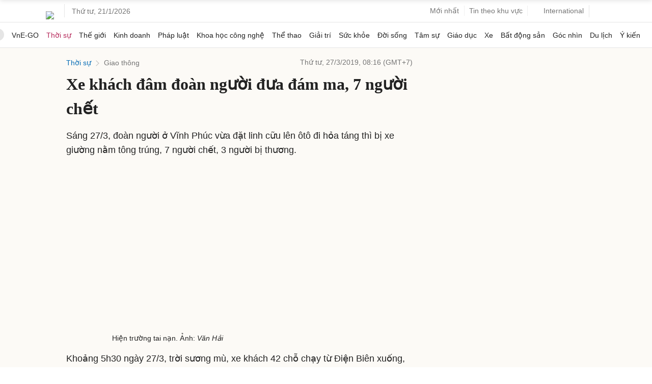

--- FILE ---
content_type: text/html; charset=utf-8
request_url: https://www.google.com/recaptcha/api2/aframe
body_size: 153
content:
<!DOCTYPE HTML><html><head><meta http-equiv="content-type" content="text/html; charset=UTF-8"></head><body><script nonce="aJjCkUhMjLuN0bfRVoqStA">/** Anti-fraud and anti-abuse applications only. See google.com/recaptcha */ try{var clients={'sodar':'https://pagead2.googlesyndication.com/pagead/sodar?'};window.addEventListener("message",function(a){try{if(a.source===window.parent){var b=JSON.parse(a.data);var c=clients[b['id']];if(c){var d=document.createElement('img');d.src=c+b['params']+'&rc='+(localStorage.getItem("rc::a")?sessionStorage.getItem("rc::b"):"");window.document.body.appendChild(d);sessionStorage.setItem("rc::e",parseInt(sessionStorage.getItem("rc::e")||0)+1);localStorage.setItem("rc::h",'1768988444056');}}}catch(b){}});window.parent.postMessage("_grecaptcha_ready", "*");}catch(b){}</script></body></html>

--- FILE ---
content_type: application/javascript; charset=utf-8
request_url: https://scdn.eclick.vn/zone/1001005/ov_pc_detail_1003459.js
body_size: -98
content:
var smartAds = window.smartAds || {config: {}}; smartAds.config={"In_stream_1":13148,"In_stream_2":13158,"In_stream_3":16482,"Bottom_sponsor":18917,"Large_sponsor":19606};

--- FILE ---
content_type: application/javascript; charset=utf-8
request_url: https://fundingchoicesmessages.google.com/f/AGSKWxVHr1CD-j5f7s-b2y7AYtfv-k-TbHrun3ziBJYhP3HbgSxTmBOR5mPYZsAT-ghDOigS4-fjPVUOHKXgQ19cSH_lq3rXDg5d7IkGy7q22jj1fg9YK2CYlN69rg3YbA0jDRa0io_H7KM00BJyy79mJsWI8tRUCXkuJRbuBRiVpzeG66rGsDAtDfNa1dRQ/_/secretmedia-sdk-/floatadv./displayad./advert37._right_ads.
body_size: -1290
content:
window['191edf72-83a8-4cfb-bd3d-0ea8828aa4eb'] = true;